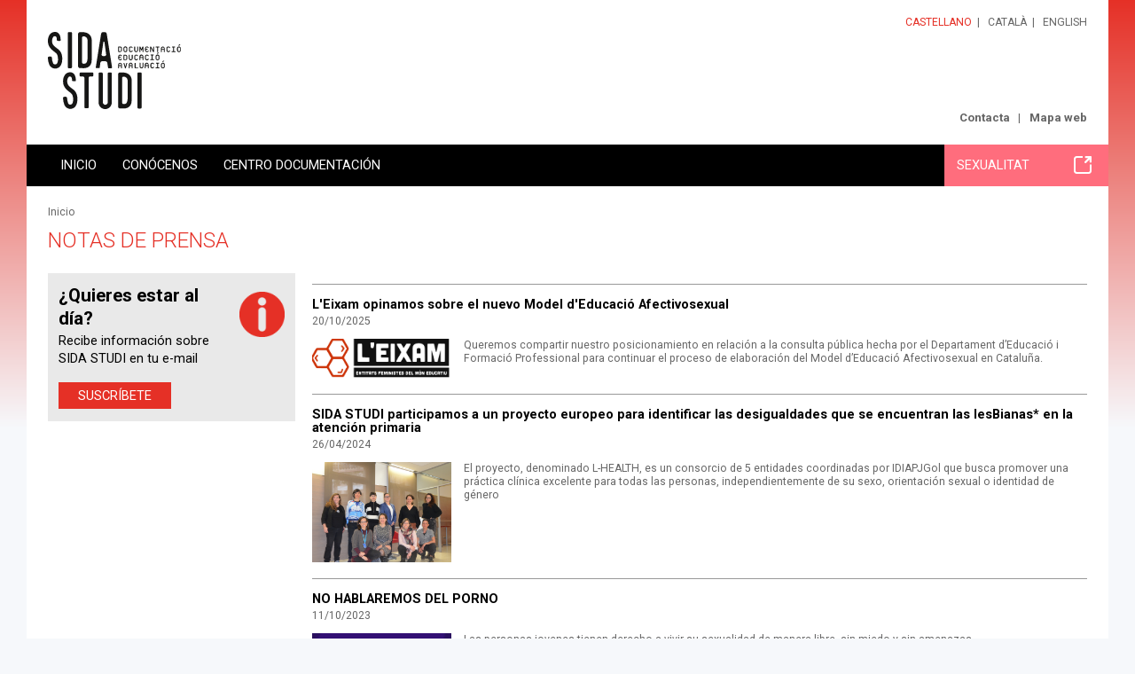

--- FILE ---
content_type: text/html;charset=UTF-8
request_url: https://www.sidastudi.org/es/noticias/notas-prensa?page=1
body_size: 5861
content:
<!DOCTYPE html>
<html lang="es" xmlns:fb="http://ogp.me/ns/fb#">





















<head>






















<title>Notas de prensa. SIDA STUDI</title>

<meta name="description" content="Las noticias y actividades más destacadas de SIDA STUDI"/>
<meta name="keywords" content="actualidad sobre VIH/sida, noticias, novedades, agenda, actividades"/>

<link rel="shortcut icon" href="/favicon-sidastudi.ico" type="image/x-icon" />





<meta property="og:title" content="Notas de prensa. SIDA STUDI"/>
<meta property="og:type" content="article"/>
<meta property="og:description" content="Las noticias y actividades más destacadas de SIDA STUDI" />
<meta property="og:site_name" content="SIDA STUDI"/>


	

<meta property="og:image" content="http://www.sidastudi.org/img/logo-sidastudi-og.png"/>


<meta property="og:url" content="http://www.sidastudi.org/es/noticias/notas-prensa"/>

	<!-- Always force latest IE rendering engine (even in intranet) & Chrome Frame -->
	<meta http-equiv="X-UA-Compatible" content="IE=edge,chrome=1"/>

	<!-- Responsive and mobile friendly stuff -->
	<meta name="HandheldFriendly" content="True"/>
	<meta name="MobileOptimized" content="320"/>
	<meta name="viewport" content="width=device-width, initial-scale=1.0"/>

<link rel="start" href="/es"/>
<link rel="contents" href="/es/sitemap"/>
<link rel="help" href="/es/info/accesibilidad"/>


<link href="https://fonts.googleapis.com/css?family=Roboto:400,300,500,700" rel="stylesheet" type="text/css">
<link rel="stylesheet" type="text/css" href="/styles/flexslider.css"/>
<link rel="stylesheet" type="text/css" href="/styles/slimmenu.css" />
<link rel="stylesheet" type="text/css" href="/styles/styles.css?v=20220124_1226" media="all"/>

<link rel="stylesheet" type="text/css" href="/styles/colors_sidastudi.css?v=20220124_1226" media="screen"/>
<link rel="stylesheet" type="text/css" href="/styles/print.css?v=20220124_1226" media="print"/>
<link rel="stylesheet" href="/styles/col.css?v=20220124_1226" media="all">
<link rel="stylesheet" href="/styles/colorbox.css" media="screen">






<!-- Responsive Stylesheets -->
<link rel="stylesheet" media="only screen and (max-width: 1220px)" href="/styles/1220.css?v=20220124_1226"/>
<link rel="stylesheet" media="only screen and (max-width: 1024px)" href="/styles/1024.css?v=20220124_1226"/>
<link rel="stylesheet" media="only screen and (max-width: 940px)" href="/styles/900.css?v=20220124_1226"/>
<link rel="stylesheet" media="only screen and (max-width: 768px)" href="/styles/768.css?v=20220124_1226"/>
<link rel="stylesheet" media="only screen and (max-width: 580px)" href="/styles/580.css?v=20220124_1226"/>
<script type="text/javascript" src="/scripts/respond.min.js"></script>

<!-- All JavaScript at the bottom, except for Modernizr which enables HTML5 elements and feature detects -->
<script src="/scripts/modernizr-2.5.3-min.js"></script>

<script type="text/javascript">
	var colorboxStart = "Empezar";
	var colorboxStop = "Parar";
	var colorboxPrevious = "&lt; Anterior";
	var colorboxNext = "Siguiente &gt;";
	var colorboxClose = "Cerrar";
	var colorboxImgError = "La imagen no se ha podido cargar.";

	var lang = "es";
	var host = "http://www.sidastudi.org";
	var requestURI = "/es/noticias/notas-prensa";
	var menuTitle = "Menú principal";
	var eventsToSend = [];

	if (typeof console == "undefined") {
	    window.console = {
	        log: function () {}
	    };
	}

</script>

<!-- Hotjar Tracking Code for http://www.sidastudi.org/ -->
<script>
    (function(h,o,t,j,a,r){
        h.hj=h.hj||function(){(h.hj.q=h.hj.q||[]).push(arguments)};
        h._hjSettings={hjid:2824833,hjsv:6};
        a=o.getElementsByTagName('head')[0];
        r=o.createElement('script');r.async=1;
        r.src=t+h._hjSettings.hjid+j+h._hjSettings.hjsv;
        a.appendChild(r);
    })(window,document,'https://static.hotjar.com/c/hotjar-','.js?sv=');
</script>

</head>

<body class="es web-sidastudi "	 >

<div id="skiptomain"><a href="#principal">Acceso directo al contenido de la página</a></div>

<div id="wrapper">
	<header id="header">
		<section id="branding" class="clearfix maxwidth">
			<div class="col span_6_of_12">
				


















<div class="logo">
	
		
		<span class="offleft">SIDA STUDI</span>
	
	
	<a href="/es/homepage" title="Página principal de SIDA STUDI"><img width="150" src="/img/logo-sidastudi.svg" alt="SIDA STUDI"/></a>
</div>
			</div>
			<div class="col span_6_of_12 right">
				




















<ul id="langs">
	
		
			<li class="lang first on">
				
					
					
					
														
					
				
				<a href="/es/noticias/notas-prensa?page=1" hreflang="es">Castellano</a></li>
		
			<li class="lang">
				
					
					
					
														
					
				
				<a href="/ca/noticias/notas-prensa?page=1" hreflang="es">Català</a></li>
		
			<li class="lang">
				
					
							
					
					
					
				
				<a href="/en/einfo/quienes-somos" hreflang="es">English</a></li>
				
			
	
</ul>

				





















<div class="menu utilities">
	<ul>
		
		<li class="m_contacta first">
				<a href="/es/contacta" rel="_self" >Contacta</a>

	</li>

		
		<li class="m_sitemap">
				<a href="/es/sitemap" rel="_self" >Mapa web</a>

	</li>

</ul>
</div>
			</div>
		</section>

		<div id="navigation">
			<div class="maxwidth clearfix">
				<nav id="mainmenu" class="col span_12_of_12">
					




















<h2 class="offleft">Menú de navegación</h2>
<ul class="main slimmenu clearfix">
	
		
		<li class="m_homepage first" >
		
				<a href="/es/homepage" rel="_self" >Inicio</a>

		


		</li>

		
		<li class="m_conocenos" >
		
				<a href="/es/info/quienes-somos" rel="_self" >Conócenos</a>

		

		
			<ul class="submenu">

							
					<li class="m_quisom first">
				<a href="/es/info/quienes-somos" rel="_self" >Quiénes somos</a>

	</li>

							
					<li class="m_transparencia">
				<a href="/es/info/transparencia" rel="_self" >Transparencia</a>

	</li>

							
					<li class="m_onsom">
				<a href="/es/situacion" rel="_self" >Dónde estamos</a>

	</li>

							
					<li class="m_colaboradores">
				<a href="/es/colaboradores" rel="_self" >Colaboradores/as</a>

	</li>

							
					<li class="m_participa">
				<a href="/es/participa" rel="_self" >Participa</a>

	</li>

			
			</ul>
			


		</li>

		
		<li class="m_catalogo" >
		
				<a href="/es/catalogo" rel="_self" >Centro documentación</a>

		

		
			<ul class="submenu">

							
					<li class="m_catalogovih first">
				<a href="/es/catalogo" rel="_self" >Catálogo general VIH</a>

	</li>

							
					<li class="m_campanas">
				<a href="/es/campanas" rel="_self" >Catálogo especializado campañas</a>

	</li>

							
					<li class="m_cartells">
				<a href="/es/carteles" rel="_self" >Catálogo especializado carteles</a>

	</li>

							
					<li class="m_catalogo-noticias">
				<a href="/es/catalogo-noticias" rel="_self" >Catálogo especializado noticias prensa</a>

	</li>

							
					<li class="m_congresos">
				<a href="/es/congresos" rel="_self" >Catálogo especializado congresos</a>

	</li>

							
					<li class="m_monograficos">
				<a href="/es/monograficos" rel="_self" >Monográficos</a>

	</li>

							
					<li class="m_enlaces-web">
				<a href="/es/enlaces-web" rel="_self" >Enlaces de interés</a>

	</li>

							
					<li class="m_hispanoamerica">
				<a href="/es/hispanoamerica" rel="_self" >Sección Hispanoamérica</a>

	</li>

							
					<li class="m_evalua-catalogo">
				<a href="http://salutsexual.sidastudi.org/es/evalua-catalogo" class="external" ><span></span>Datos epidemiológicos y conductuales</a>

	</li>

							
					<li class="m_politica-coleccion">
				<a href="/es/info/cesion-derechos" rel="_self" >Política de colección y cesión de derechos</a>

	</li>

			
			</ul>
			


		</li>

		
		<li class="m_saludsexual" >
		
				<a href="https://salutsexual.sidastudi.org/es/catalogo" class="external" ><span></span>Sexualitat</a>

		


		</li>


</ul>
				</nav>
			</div>
		</div>
	</header>
	<div id="maincontentcontainer">
	  <div id="maicontentcontainerin">
		<div id="maincontent">
			<div class="maxwidth clearfix">
			
				
				
					



















<div id="path" class="clearfix">



	


<a href="/es/homepage">Inicio</a>



	


</div>
					<h1>Notas de prensa</h1>
					



















<div id="main-in" class="clearfix ">
	<section id="principal" class="col span_9_of_12 first">
		<div class="principal-inner">
			
			




















	
		
			
	
	



	





















	

























	



















	
	
	
	
	<div class="text-intro clearfix">












































					
	
		<div class="fotos img">
			




















		</div>		
		



















	<div class="text"><h2 class="offleft">Las noticias de SIDA STUDI</h2></div>
					
	
	

























<h2 id="related-contents" class="offleft">Contenidos relacionados</h2>

	






























	





















	




























	
























	






















</div>
	
	




<div id="list" class="noticias">
	
		
			
				
				
					<div class="list ">
					
					
					<ul >
						
						
							
							<li class="clearfix clicable first ">
								




















	
	
	
	
		<h3 class="titol"><a class="titol" href="/es/noticias/notas-prensa/noticia/251020-l-eixam-opinem-s"
			title="Al detalle de la noticia"> L&#039;Eixam opinamos sobre el nuevo Model d&#039;Educació Afectivosexual</a>
		</h3>
		
			<p class="date">20/10/2025</p>
		
		
			
			
			





















	
	
		
	
	
	
	
	<div class="foto">
		



























	
	
	
		
	
		
	







	
	


<img class="foto" src="/resources/img/251020-eixam-8700974179166113872.png"
	
	
	alt="eixam logo"
	 />














	</div>
	
	
	
	
	

			
				<p class="lead">Queremos compartir nuestro posicionamiento en relación a la consulta pública hecha por el Departament d’Educació i Formació Professional para continuar el proceso de elaboración del Model d’Educació Afectivosexual en Cataluña.</p>
			
		
	
	

							</li>
							
						
							
							<li class="clearfix clicable  ">
								




















	
	
	
	
		<h3 class="titol"><a class="titol" href="/es/noticias/notas-prensa/noticia/240426-sida-studi-parti"
			title="Al detalle de la noticia"> SIDA STUDI participamos a un proyecto europeo para identificar las desigualdades que se encuentran las lesBianas* en la atención primaria</a>
		</h3>
		
			<p class="date">26/04/2024</p>
		
		
			
			
			





















	
	
		
	
	
	
	
	<div class="foto">
		



























	
	
	
		
	
		
	







	
	


<img class="foto" src="/resources/img/240426-diseno-sin-titulo-281654414129962688.png"
	
	
	alt="Proyecto europeo estudio lesbianas atención primaria"
	 />














	</div>
	
	
	
	
	

			
				<p class="lead">El proyecto, denominado L-HEALTH, es un consorcio de 5 entidades coordinadas por IDIAPJGol que busca promover una práctica clínica excelente para todas las personas, independientemente de su sexo, orientación sexual o identidad de género</p>
			
		
	
	

							</li>
							
						
							
							<li class="clearfix clicable  ">
								




















	
	
	
	
		<h3 class="titol"><a class="titol" href="/es/noticias/notas-prensa/noticia/231011-no-parlarem-del-1"
			title="Al detalle de la noticia"> NO HABLAREMOS DEL PORNO</a>
		</h3>
		
			<p class="date">11/10/2023</p>
		
		
			
			
			





















	
	
		
	
	
	
	
	<div class="foto">
		



























	
	
	
		
	
		
	







	
	


<img class="foto" src="/resources/img/231012-gen-peque-8604832051129211328.jpg"
	
	
	alt="No hablaremos del porno"
	 />














	</div>
	
	
	
	
	

			
				<p class="lead">Las personas jovenes tienen derecho a vivir su sexualidad de manera libre, sin miedo y sin amenazas. </p>
			
		
	
	

							</li>
							
						
							
							<li class="clearfix clicable  ">
								




















	
	
	
	
		<h3 class="titol"><a class="titol" href="/es/noticias/notas-prensa/noticia/230622-del-bloqueo-a-la"
			title="Al detalle de la noticia"> Del bloqueo a la transformación social. Algunas pistas para sacar a la educación sexual de su laberinto</a>
		</h3>
		
			<p class="date">22/06/2023</p>
		
		
			
			
			





















	
	
		
	
	
	
	
	<div class="foto">
		



























	
	
	
		
	
		
	







	
	


<img class="foto" src="/resources/img/230622-cartel-difu-280-2697516415081682109.jpg"
	
	
	alt="Del bloqueo a la transformación social."
	 />














	</div>
	
	
	
	
	

			
				<p class="lead">Artículo escrito por Soraya Calvo González (RIXU) y Clara Martínez (equipo de Sexualitats en SIDA STUDI) en la revista Contexto y Acción.</p>
			
		
	
	

							</li>
							
						
							
							<li class="clearfix clicable  last">
								




















	
	
	
	
		<h3 class="titol"><a class="titol" href="/es/noticias/notas-prensa/noticia/230425-manifest-per-una"
			title="Al detalle de la noticia"> MANIFIESTO POR UNA EDUCACIÓN SEXUAL PARA TODES</a>
		</h3>
		
			<p class="date">25/04/2023</p>
		
		
			
			
			





















	
	
		
	
	
	
	
	<div class="foto">
		



























	
	
	
		
	
		
	







	
	


<img class="foto" src="/resources/img/230523-cartel-difu-cast-tamanao-5347084132456496059.jpg"
	
	
	alt="elegimos educación sexual"
	 />














	</div>
	
	
	
	
	

			
				<p class="lead">A todas las edades, para todes y para cada una de las personas, la educación sexual puede ser un abrir ventanas al campo de los deseos y los placeres.</p>
			
		
	
	

							</li>
							
						
						
						
					</ul>
					</div>
				
			
			<div class="cfooter">
				
























	

	

	<div id="pager" class="clearfix">
		<div class="pagecount">
			Página 1 
			de 11
		</div>
		
		<ul class="pager clearfix">
				
		
		
		
	
		
		
			<li class="first">
			
			
			
			
				
				
					<strong>1</strong>
				
			
			
			</li>
		
			<li >
			
			
			
			
				
					<a href="/es/noticias/notas-prensa;jsessionid=BF1B73418AF295E3F186091C3372BA2F?page=2">
					2
					</a>
				
				
			
			
			</li>
		
			<li >
			
			
			
			
				
					<a href="/es/noticias/notas-prensa;jsessionid=BF1B73418AF295E3F186091C3372BA2F?page=3">
					3
					</a>
				
				
			
			
			</li>
		
			<li >
			
			
			
			
				
					<a href="/es/noticias/notas-prensa;jsessionid=BF1B73418AF295E3F186091C3372BA2F?page=4">
					4
					</a>
				
				
			
			
			</li>
		
			<li >
			
			
			
			
				
					<a href="/es/noticias/notas-prensa;jsessionid=BF1B73418AF295E3F186091C3372BA2F?page=5">
					5
					</a>
				
				
			
			
			</li>
		
		
		<li><span>...</span></li>
		
		
			
			<li class="next"><a href="/es/noticias/notas-prensa;jsessionid=BF1B73418AF295E3F186091C3372BA2F?page=11" title="última">última</a></li>
				
		</ul>		
	</div>	
					
				




















	<div id="content_footer" class="clearfix">
		
			



















<a class="back tracker-back" href="#" 
	title="vuelve">
	<span>vuelve</span>
</a>
		
	</div>
	
			</div>
		
		
	
	
	
	
</div>

		</div>
	</section>
	<aside id="left" class="col span_3_of_12">
		


















	


		
		




















	





















	






















	



















<div class="boletin">
	<div class="in">
		<h2>¿Quieres estar al día?<span></span></h2>
		<p>Recibe información sobre SIDA STUDI en tu e-mail</p>
		
		<!-- Begin MailChimp Signup Form -->
		
		<p style="margin:1.5em 0 1em 0;"><a href="http://eepurl.com/b7_w_z" target="_blank" class="boton">Suscríbete</a></p>
	</div>
	
	
</div>


		
	</aside>
</div>
				
			

			<footer id="footer">
				<section id="footer-branding" class="clearfix">
					<div class="col span_3_of_12 situation">
						<div class="print-col1">
						<!-- <img src="/img/logo-sidastudi-footer.png" alt="SIDA STUDI"/> -->
						<img width="208" src="https://www.sidastudi.org/img/logo-sidastudi.svg" alt="SIDA STUDI"/>
						Carrer Om 3-7, Esc.1 Local 20<br/>08001 Barcelona<br/>Tel. 93 268 14 84
						</div>

						<!--  -->
					</div>
					<div class="col span_3_of_12 web">
						<h2>Web</h2>
						




















<ul class="clearfix principal">
		
		<li class="m_homepage first">
				<a href="/es/homepage" rel="_self" >Inicio</a>

	</li>

		
		<li class="m_conocenos">
				<a href="/es/info/quienes-somos" rel="_self" >Conócenos</a>

	</li>

		
		<li class="m_catalogo">
				<a href="/es/catalogo" rel="_self" >Centro documentación</a>

	</li>

		
		<li class="m_saludsexual">
				<a href="https://salutsexual.sidastudi.org/es/catalogo" class="external" ><span></span>Sexualitat</a>

	</li>

</ul>

					</div>

					<div class="col span_3_of_12 transparencia">
						
						<h2>Transparencia</h2>
						<div class="transparency clicable"><a href="/es/info/transparencia ">Transparencia</a></div>
						&nbsp;
					</div>

					<div class="col span_3_of_12 social">
						<h2>Síguenos</h2>
						





















<div class="menu social">
	<ul>
		
		<li class="m_facebook first">
				<a href="https://www.facebook.com/sidastudi" class="external" ><span></span>Facebook</a>

	</li>

		
		<li class="m_youtube">
				<a href="http://www.youtube.com/user/SIDASTUDI" class="external" ><span></span>Youtube</a>

	</li>

		
		<li class="m_googlephotos">
				<a href="https://get.google.com/albumarchive/117177310770691231788" class="external" ><span></span>Google Photos</a>

	</li>

		
		<li class="m_instagram">
				<a href="https://www.instagram.com/sida_studi/" class="external" ><span></span>Instagram</a>

	</li>

</ul>
</div>
					</div>
				</section>
				<section id="footer-legal" class="clearfix">
					<div class="col span_12_of_12 print-col3">
						





















<div class="menu">
<ul>
	<li><a href="http://creativecommons.org/licenses/by-nc-sa/2.5/es/deed.es" class="external tracker-link" title="Licencia Creative Commons. Abre en ventana nueva"><img src="/img/creative-commons.png" alt="Licencia Creative Commons" class="middle"/></a></li>
	
		
		<li class="m_legal first">
				<a href="/es/info/aviso-legal" rel="_self" >Aviso legal y política de privacidad</a>

	</li>

		
		<li class="m_cookies">
				<a href="/es/info/cookies" rel="_self" >Política de cookies</a>

	</li>


	<!-- <li class="floatr"><a href="http://www.omada.es" class="external tracker-link" title="Arquitectura de contenidos, diseño y programación: Òmada Interactiva. Abre en ventana nueva">Powered by Òmada</a></li> -->
</ul>
</div>
					</div>
				</section>
			</footer>

		  </div>
		</div>
	</div>
</div>




















<script type="text/javascript" src="//s7.addthis.com/js/300/addthis_widget.js#pubid=ra-5463be3079429524" async="async"></script>

<script type="text/javascript">
	var addthis_config = addthis_config||{};
	var lang = document.documentElement.lang;

	addthis_config.lang = lang; //show in language of the web interface regardless of browser settings;
	addthis_config.data_ga_property = 'UA-2875926-1';
</script>

<div class="floatr" style="display:none;font-size: 11px; font-family: arial;">70</div>


<script type="text/javascript" src="/scripts/jquery-1.11.1.min.js"></script>
<script type="text/javascript" src="/scripts/jquery.colorbox-1.5.14.min.js"></script>
<script type="text/javascript" src="/scripts/jquery.flexslider-min.js"></script>
<script type="text/javascript" src="/scripts/jquery.slimmenu.min.js"></script>
<script type="text/javascript" src="/scripts/selectivizr-min.js?v=20220124_1226"></script>
<script type="text/javascript" src="/scripts/jquery.fitvids.js?v=20220124_1226"></script>
<script type="text/javascript" src="/scripts/jquery.matchHeight-min.js"></script>
<script type="text/javascript" src="/scripts/functions.js?v=20220124_1226"></script>
<script type="text/javascript" src="/scripts/validation.js?v=20220124_1226"></script>
























    
<script>

function initGoogle() {

		
		(function(i,s,o,g,r,a,m){i['GoogleAnalyticsObject']=r;i[r]=i[r]||function(){
			(i[r].q=i[r].q||[]).push(arguments)},i[r].l=1*new Date();a=s.createElement(o),
			m=s.getElementsByTagName(o)[0];a.async=1;a.src=g;m.parentNode.insertBefore(a,m)
			})(window,document,'script','https://www.google-analytics.com/analytics.js','ga');
		ga("create", "UA-2875926-1", {"cookieDomain":"auto"});
		ga("set", "anonymizeIp", true);
		
		
			
			
				ga("send", "pageview");
			
			
		
		eventsToSend.forEach(function(item) {
			console.log("Send event: ");
			console.log(item);
			ga('send', item);
		});
	
}

initGoogle();

</script>


</body>
</html>


--- FILE ---
content_type: text/plain
request_url: https://www.google-analytics.com/j/collect?v=1&_v=j102&aip=1&a=93705482&t=pageview&_s=1&dl=https%3A%2F%2Fwww.sidastudi.org%2Fes%2Fnoticias%2Fnotas-prensa%3Fpage%3D1&ul=en-us%40posix&dt=Notas%20de%20prensa.%20SIDA%20STUDI&sr=1280x720&vp=1280x720&_u=YEBAAEABAAAAACAAI~&jid=1723584161&gjid=94775757&cid=934083456.1769076701&tid=UA-2875926-1&_gid=923342294.1769076701&_r=1&_slc=1&z=1379087964
body_size: -451
content:
2,cG-XBHNF2EWTY